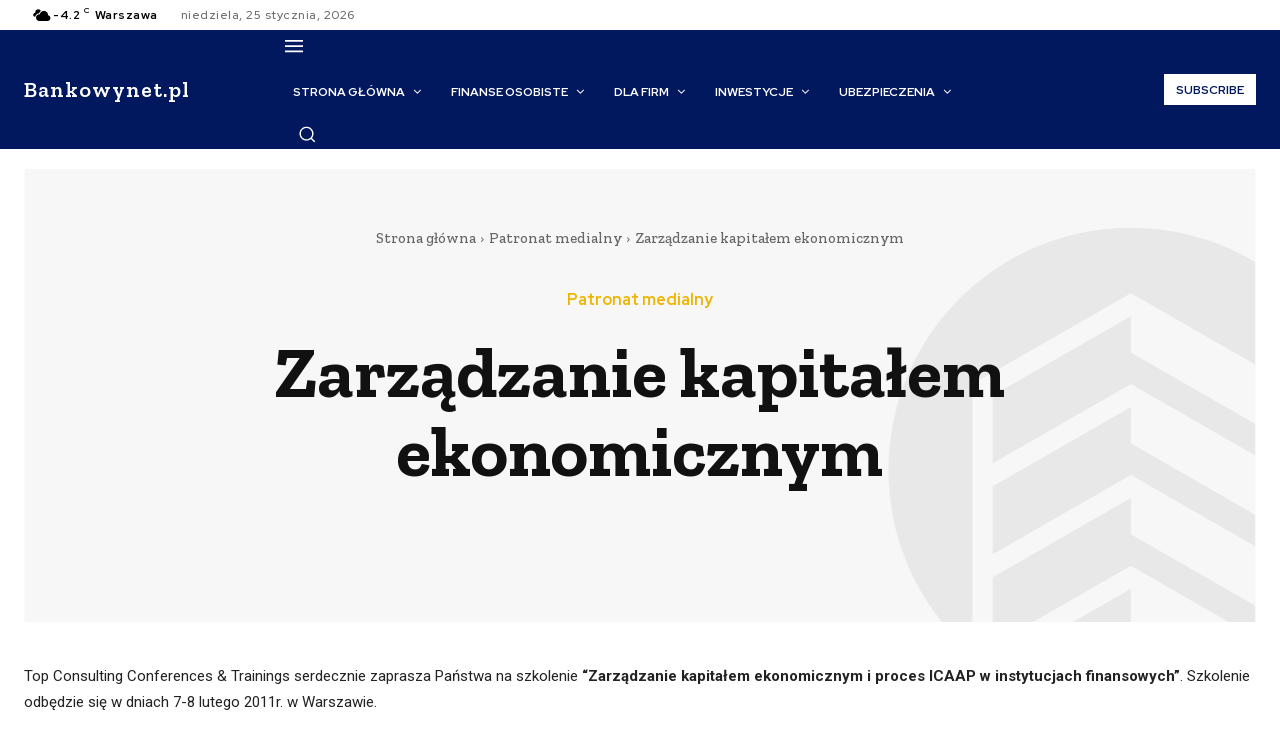

--- FILE ---
content_type: text/html; charset=utf-8
request_url: https://www.google.com/recaptcha/api2/aframe
body_size: 266
content:
<!DOCTYPE HTML><html><head><meta http-equiv="content-type" content="text/html; charset=UTF-8"></head><body><script nonce="veJsgt4VrGLJ4yO-pJoTXg">/** Anti-fraud and anti-abuse applications only. See google.com/recaptcha */ try{var clients={'sodar':'https://pagead2.googlesyndication.com/pagead/sodar?'};window.addEventListener("message",function(a){try{if(a.source===window.parent){var b=JSON.parse(a.data);var c=clients[b['id']];if(c){var d=document.createElement('img');d.src=c+b['params']+'&rc='+(localStorage.getItem("rc::a")?sessionStorage.getItem("rc::b"):"");window.document.body.appendChild(d);sessionStorage.setItem("rc::e",parseInt(sessionStorage.getItem("rc::e")||0)+1);localStorage.setItem("rc::h",'1769352692165');}}}catch(b){}});window.parent.postMessage("_grecaptcha_ready", "*");}catch(b){}</script></body></html>

--- FILE ---
content_type: application/javascript; charset=utf-8
request_url: https://fundingchoicesmessages.google.com/f/AGSKWxXlfCpqZd0gC_9JMcQSJGiL1hbEmpv9QB2eRuNG-kk7MOdgzTxC1UAu1FklfvgcXpxPF-N3m6U8R3waflAqeACd1ppQvpaLzuBMXCcpixu1X7Vr2dy9VKI8_7Zt62-1z8mDBG9Wf9X-pHVbBlm3Sy9RHQWAi3NzFaahrf9zzVugn1XMbmSJHbWGhVL7/_/sidebaradvertisement./adlink?_advertisement/_adright2._Adv_Banner_
body_size: -1291
content:
window['eca53f64-b151-405e-bd64-944c851d03eb'] = true;